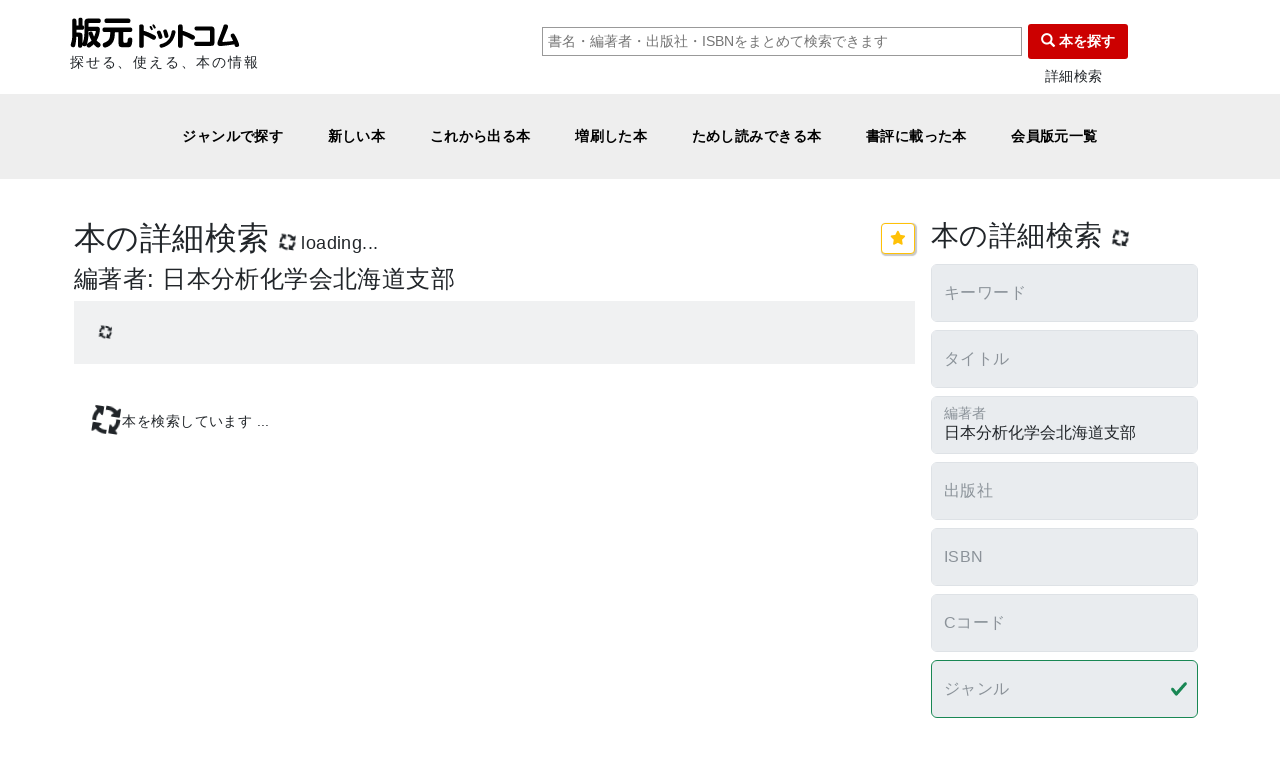

--- FILE ---
content_type: text/javascript; charset=UTF-8
request_url: https://www.hanmoto.com/bd/modules/a40e5c5/templates/bd-search.mjs
body_size: 1643
content:
const $G = window ?? globalThis; const $H = $G.hanmotocom; const $U = $H.utils; const $C = $H.configs; const $F = $H.frames; $H.data.tplvalues = $H.data.tplvalues ?? {}; const jQuery = $G.jQuery.noConflict(true); $G.jQuery = $G.$ = jQuery; const $ = jQuery; const Cookies = $G.Cookies ?? null; const tplvalues = $H.data.tplvalues; const contents = {}; const v = {}; const sections = {}; const sec_forms = {}; const sec_lists = {}; const columns = { 1: [], 2: [], 3: [], }; const SP_WIDTH = $C.get('sp_width') ?? 768; const process = async () => { await prepare(); await setSections(sec_forms); await build(); await display(); await aftercare(); }; const prepare = async () => { Object.assign(tplvalues, $H.data.tplvalues); Object.assign(tplvalues, $C.get('tplvalues')); Object.assign(v, tplvalues); v.wwwhost = "https:\/\/www.hanmoto.com"; v.imghost = "https:\/\/www.hanmoto.com"; v.mypagehost = "https:\/\/mypage.hanmoto.com"; v.imgpath = `${v.imghost}/bd/img`; v.noimage = `${v.imgpath}/noimage.jpg`; $U.setLoadingOn(); $U.initSearch({ category: tplvalues.category, }); if ( ( Cookies?.get('booktitle_ruby') ?? '' ) === 'hide' ) { $('#main-container').addClass('ruby-hide'); } else { $('#main-container').removeClass('ruby-hide'); } }; const setSections = async (newSections) => { const names = Object.keys(sections); for ( let name of names ) { delete sections[name]; } Object.assign(sections, newSections); }; const build = async () => { for ( let name in sections ) { let p = (sections[name] ?? {}).pos ?? 1; columns[p].push(sections[name]?.get()); } }; const display = async () => { for ( let c of [ 1, 2, 3 ] ) { $(`.bd-search-col-${c}`).html(columns[c].join("\n")); } }; const aftercare = async () => { $H.errorhandler.setupImgErrorHandler({ src: v.noimage }); await $U.setHook('search', changeBookListMode); $U.setLoadingOff(); await setTimeout(() => { $('.book-loading').remove(); }, 0); await $U.setupForm(true); }; sec_forms.formtitle = { pos: 1, get: () => { return $U.trim(` <section class="booksearch-formtitle" data-col-pos="1"> <div class="formtitle"> ${$U.getFormTitle()} </div> </section> `); }, }; sec_forms.formhead = { pos: 1, get: () => { return $U.trim(` <section class="booksearch-formhead" data-col-pos="1"> <div class="formhead"> </div> </section> `); }, }; sec_forms.formbody = { pos: 1, get: () => { return $U.trim(` <section class="booksearch-formbody" data-col-pos="1"> <div class="listbody"> ${$U.getFormBlock()} </div> </section> `); }, }; sec_forms.formfoot = { pos: 1, get: () => { return $U.trim(` <section class="booksearch-formfoot" data-col-pos="1"> <div class="formfoot"> </div> </section> `); }, }; sec_forms.sideformtitle = { pos: 2, get: () => { return $U.trim(` <section class="booksearch-sideformtitle bd-search-side" data-col-pos="2"> <div class="sideformtitle"> ${$U.getFormTitleSide()} </div> </section> `); }, }; sec_forms.sideformbody = { pos: 2, get: () => { return $U.trim(` <section class="booksearch-sideformbody bd-search-side" data-col-pos="2"> <div class="sideformbody"> </div> </section> `); }, }; sec_lists.listtitle = { pos: 1, get: () => { return $U.trim(` <section class="booklist-listtitle" data-col-pos="1"> <div class="listtitle"> ${$U.getFormTitle()} </div> </section> `); }, }; sec_lists.listhead = { pos: 1, get: () => { return $U.trim(` <section class="booklist-listhead" data-col-pos="1"> <div class="listhead bd-pagination-frame"> ${$U.getPaginationBlock()} </div> </section> `); }, }; sec_lists.listbody = { pos: 1, get: () => { return $U.trim(` <section class="booklist-listbody flex-grow-1 justify-content-start" data-col-pos="1"> <div class="listbody"> <ul class="bd-booklist-list list-group list-group-flush"> ${$U.getBookListItems()} </ul> </div> </section> `); }, }; sec_lists.listfoot = { pos: 1, get: () => { return $U.trim(` <section class="booklist-listfoot" data-col-pos="1"> <div class="listfoot mb-3 bd-pagination-frame"> ${$U.getPaginationBlock()} </div> </section> `); }, }; let changing = false; const changeBookListMode = async () => { changing = true; const $side = $('.bd-search-side'); $side.show(); $('.bd-search-col-1').removeClass('col-md'); $('.bd-search-col-1').addClass('col-md-9'); const $block = $('.bd-search-form'); const $body = $('.sideformbody'); $body.append($block); for ( let elem of $('*[data-col-pos="1"] *[data-class-col-1]') ) { let $elem = $(elem); $elem.attr('class', $elem.attr('data-class-col-1')); } for ( let elem of $('*[data-col-pos="2"] *[data-class-col-2]') ) { let $elem = $(elem); $elem.attr('class', $elem.attr('data-class-col-2')); } const secs = []; for ( let name in sec_lists ) { secs.push((sec_lists[name] ?? {})?.get()); } $(`.bd-search-col-1`).html(secs.join("\n")); $U.initState(); $U.initPagination('bd-pagination'); $U.setupBookList(); $U.setupFavList(); $U.setSubtitle(); }; document.body.innerHTML = $U.trim(` <div class="compat">${$F.wp.header}</div> <main class="main container bd-search-container" id="main-container"> <article class="content bd-search-frame bd-search-top"> <div class="col-12 book-loading"> <section> <div class="d-flex flex-wrap min-h-120px align-items-center align-content-center gap-2"> <div class="fs-1 col-12 col-md-auto"><i class="fa-solid fa-arrows-spin fa-spin"></i></div> <div class="col-12 col-md"> ただいま情報の読み込み中です。<br> もうしばらくお待ちください。 </div> </div> </section> </div> <div class="bd-search-col bd-search-col-1 col-12 col-md pe-2" data-col-pos="1"></div> <div class="bd-search-col bd-search-col-2 col-12 col-md-3 px-2 bd-search-side" data-col-pos="2"></div> </article> </main> <div class="compat">${$F.wp.footer}</div> `); $F.loadAppends(); process();